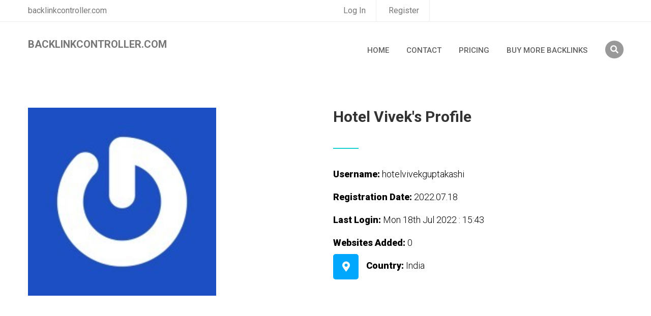

--- FILE ---
content_type: text/html; charset=UTF-8
request_url: https://www.backlinkcontroller.com/profile/hotelvivekguptakashi/
body_size: 2651
content:

<!doctype html>
<html lang="en">
<head>
	<meta charset="UTF-8">
	<title>backlinkcontroller.com | hotelvivekguptakashi's Profile</title>

	<!-- Mobile Specific Meta -->
	<meta name="viewport" content="width=device-width, initial-scale=1">

	<link rel="stylesheet" href="/assets/css/owl.carousel.css">
	<link rel="stylesheet" href="/assets/css/fontawesome-all.css">
	<link rel="stylesheet" href="/assets/css/flaticon.css">
	<link rel="stylesheet" type="text/css" href="/assets/css/meanmenu.css">
	<link rel="stylesheet" href="/assets/css/bootstrap.min.css">
	<link rel="stylesheet" href="/assets/css/video.min.css">
	<link rel="stylesheet" href="/assets/css/lightbox.css">
	<link rel="stylesheet" href="/assets/css/progess.css">
	<link rel="stylesheet" href="/assets/css/style.css">
	<link rel="stylesheet" href="/assets/css/responsive.css">

	<link rel="stylesheet"  href="/assets/css/colors/switch.css">
	<link href="/assets/css/colors/color-2.css" rel="alternate stylesheet" type="text/css" title="color-2">
	<link href="/assets/css/colors/color-3.css" rel="alternate stylesheet" type="text/css" title="color-3">
	<link href="/assets/css/colors/color-4.css" rel="alternate stylesheet" type="text/css" title="color-4">
	<link href="/assets/css/colors/color-5.css" rel="alternate stylesheet" type="text/css" title="color-5">
	<link href="/assets/css/colors/color-6.css" rel="alternate stylesheet" type="text/css" title="color-6">
	<link href="/assets/css/colors/color-7.css" rel="alternate stylesheet" type="text/css" title="color-7">
	<link href="/assets/css/colors/color-8.css" rel="alternate stylesheet" type="text/css" title="color-8">
	<link href="/assets/css/colors/color-9.css" rel="alternate stylesheet" type="text/css" title="color-9">

<!-- Google tag (gtag.js) -->
<script async src="https://www.googletagmanager.com/gtag/js?id=G-MPS4TXVPVQ"></script>
<script>
  window.dataLayer = window.dataLayer || [];
  function gtag(){dataLayer.push(arguments);}
  gtag('js', new Date());

  gtag('config', 'G-MPS4TXVPVQ');
</script>
</head>

<body>

	<div id="preloader"></div>
	<!-- Start of Header section
		============================================= -->
		<header>
			<div id="main-menu"  class="main-menu-container header-style-2">
				<div class="header-top">
					<div class="container">
						<div class="row">
							<div class="col-md-6">
								<div class="header-top-text">
									<span>backlinkcontroller.com</span>
								</div>
							</div>
							<div class="col-md-6">
								<div class="header-top-bar ul-li">
									<ul>
<li><a href="/pages/login/">Log In</a></li>
<li><a href="/pages/register/">Register</a></li>										

									</ul>
								</div>
							</div>
						</div>
					</div>
				</div>
				<div  class="main-menu">
					<div class="container">
						<div class="navbar-default">
							<div class="navbar-header float-left">
								<a class="navbar-brand text-uppercase" href="/"><b>backlinkcontroller.com</b></a>
							</div><!-- /.navbar-header -->
							<div class="cart-search float-right ul-li">
								<ul>
									<li>
										<button type="button" class="toggle-overlay search-btn">
											<i class="fas fa-search"></i>
										</button>

										<div class="search-body">
											<div class="search-form">
												<form action="/search/websites.php?" method="get">
													<input class="search-input" type="search" name="q"  placeholder="Search Websites Here">
													<div class="outer-close toggle-overlay">
														<button type="button" class="search-close">
															<i class="fas fa-times"></i>
														</button>
													</div>
												</form>
											</div>
										</div>
									</li>
								</ul>
							</div>
							<!-- Collect the nav links, forms, and other content for toggling -->
							<nav class="navbar-menu float-right">
								<div class="nav-menu ul-li">
									<ul>
										<li><a href="/">Home</a></li>
										<li><a href="/pages/contact-us/">Contact</a></li>

										<li><a href="/pricing-and-plans/">Pricing</a></li>
										
										<li><a href="https://www.permanentbacklinks.com/">Buy More Backlinks</a></li>
										
										
										
										
     


     
										

									</ul>
								</div>
							</nav>
							<div class="mobile-menu">
								<div class="logo"><a href="/"><img src="/assets/img/logo/logo.png" alt="Logo"></a></div>








							<nav>
									<ul>
<li><a href="/">Home</a></li>
<li><a href="/pages/contact-us/">Contact Us</a></li>

       
<li><a href="/pages/login/">Login</a></li>
<li><a href="/pages/register/">Register</a></li>     
     
										

									</ul>

							</nav>












							</div>
						</div>
					</div>
				</div>
			</div>
		</header>
 	<!-- Start of Header section
 		============================================= -->






<br/><br/><br/><br/><br/><br/>


	<!-- Start of teacher details area
		============================================= -->	
		<section id="teacher-details" class="teacher-details-area">
			<div class="container">
				<div class="row">
					<div class="col-md-12">
						<div class="teacher-details-content mb45">
							<div class="row">
								<div class="col-md-6">
									<div class="teacher-details-img">
										<img src="https://www.gravatar.com/avatar/6753370b7d8ebdb432e40a4beaf84a92?s=200" alt="" width="370" height="400">
									</div>
								</div>
								<div class="col-md-6">
									<div class="teacher-details-text">
										<div class="section-title-2  headline text-left">
											<h2><span>Hotel Vivek's Profile</span></h2>

										</div>

<br/>
										<div class="teacher-address">
											<div class="address-details ul-li-block">
												<ul>


													<li>
														<div class="add-info">
										<span><b>Username: </b> hotelvivekguptakashi</span>
														</div>
													</li><br/>
													<li>
													
	
														<div class="add-info">
										<span><b>Registration Date: </b> 2022.07.18</span>
														</div>
													</li><br/>


													

													<li>
														<div class="add-info">
										<span><b>Last Login: </b> Mon 18th Jul 2022 : 15:43</span>
														</div>
													</li><br/>
													

													<li>
														<div class="add-info">
										<span><b>Websites Added: </b> 0</span>
														</div>
													</li><br/>													
													<li>
														<div class="addrs-icon">
															<i class="fas fa-map-marker-alt"></i>
														</div>
														<div class="add-info">
															<span><b>Country: </b>India</span>
														</div>
													</li><br/>
													
													
													

													
													
													
													

												</ul>
											</div>
										</div>
									</div>
								</div>
							</div>
						</div>







					</div>
				</div>
			</div>
		</section>
	<!-- End  of teacher details area
		============================================= -->	











	<!-- Start of shop product section
		============================================= -->
		<section id="shop-product" class="shop-product-section">
			<div class="container">
				<div class="product-item">
					<div class="row">
						<div class="col-md-12">
							<div class="shop-product-item">
								<div class="short-filter-tab">
<h2>Users Website Log</h2>
									<div class="tab-button blog-button ul-li text-center float-right">

									</div>
								</div>
								<div class="product-showcase">
									<div class="genius-shop-item">
										<div class="tab-container">


											<div id="tab2" class="tab-content-1 course-page-section">
												<div class="course-list-view">
													<table>
														<tr class="list-head">
			<th>sites Added By user</th>
			<th>Non Vip Sites</th>
			<th>General Websites</th>
			<th>Vip Websites</th>			
			<th>Total Websites</th>
			<th>Next Updation Date</th>	
														</tr>

														<tr>
<td>0</td>
<td>0</td>
<td>0</td>
<td>0</td>
<td>0</td>
<td><small>Thu 5th Feb 2026 : 05:35</small></td>
														</tr>
														
														
										
													</table>
												</div>
											</div><!-- /tab-2 -->
										</div>
									</div>
								</div>
							</div>
						</div>

					</div>
				</div>
			</div>
		</section>
	<!-- End of shop product section
		============================================= -->


 	<!-- Start of footer section
 		============================================= -->
 		<footer>
 			<section id="footer-area" class="footer-area-section">
 				<div class="container">
 					<div class="footer-content pb10">
 						<div class="row">
 							<div class="col-md-3">
 								<div class="footer-widget "  >
 									<div class="footer-logo mb35">
 										<img src="/assets/img/logo/f-logo.png" alt="">
 									</div>
 									<div class="footer-about-text">
 										<p>for any help email on microperson90@gmail.com</p>

 									</div>
 								</div>
 							</div> 							
 							<div class="col-md-3">
 								<div class="footer-widget "  >
 									<div class="footer-menu ul-li-block">
 										<h2 class="widget-title">Useful Links</h2>
 										<ul>

 											<li><a href="/pages/register/"><i class="fas fa-caret-right"></i>Register</a></li>
 											
 											<li><a href="/pages/login/"><i class="fas fa-caret-right"></i>Login</a></li>
 											
 											<li><a href="/pages/forgot-password/"><i class="fas fa-caret-right"></i>Forgot Password</a></li> 				
 											<li><a href="/pages/get-verification-email/"><i class="fas fa-caret-right"></i>Verify Your Account</a></li> 
 											
 										</ul>
 									</div>
 								</div>
 							</div>
			
 								
 								
 								
 							<div class="col-md-3">
 								<div class="footer-menu ul-li-block "  >
 									<h2 class="widget-title">Useful Pages</h2>
 									<ul>
 											<li><a href="/pages/contact-us/"><i class="fas fa-caret-right"></i>Contact Us</a></li>
 										<li><a href="/all-users-list/page/1248/"><i class="fas fa-caret-right"></i>All Users List</a></li>
 										
 										
 										<li><a href="/refresh-site-logs/"><i class="fas fa-caret-right"></i>Users Sites Log</a></li> 										
 										<li><a href="/pending-profiles-list/"><i class="fas fa-caret-right"></i>Pending Profiles</a></li> 	 										
 										
 										<li><a href="/pages/terms-and-conditions/"><i class="fas fa-caret-right"></i>Terms & Conditions*</a></li>

 									</ul>
 								</div>
 							</div> 							
 							<div class="col-md-3">

 								
 								<div class="footer-widget "  >
 									<div class="footer-menu ul-li-block">
 										<h2 class="widget-title">Recent Users</h2>
 										<ul><li><a href="/profile/horariotigrinh/"><i class="fas fa-caret-right"></i>HorarioTigrinh</a></li><li><a href="/profile/fortressopz/"><i class="fas fa-caret-right"></i>Fortressopz</a></li><li><a href="/profile/iowjdnpkjd/"><i class="fas fa-caret-right"></i>drqtqwsmgy</a></li><li><a href="/profile/pgtsodjfip/"><i class="fas fa-caret-right"></i>gxnqnnoxrf</a></li> 							
 										</ul>
 									</div>
 								</div> 								
 								
 							</div>
 						</div>
 					</div> 
 					<!-- /footer-widget-content -->


 					<div class="copy-right-menu">
 						<div class="row">
 							<div class="col-md-6">
 								<div class="copy-right-text">
 									<p>© 2019 - 2024 - backlinkcontroller.com |  All rights reserved</p>
 								</div>
 							</div>
 							<div class="col-md-6">
 								<div class="copy-right-menu-item float-right ul-li">
 									<ul>
 										<li><a href="#">License</a></li>
 										<li><a href="#">Privacy & Policy</a></li>
 										<li><a href="#">Term Of Service</a></li>
 									</ul>
 								</div>
 							</div>
 						</div>
 					</div>
 				</div>
 			</section>
 		</footer>
	<!-- End of footer section
		============================================= -->


		<!-- For Js Library -->
		<script src="/assets/js/jquery-2.1.4.min.js"></script>
		<script src="/assets/js/bootstrap.min.js"></script>
		<script src="/assets/js/popper.min.js"></script>
		<script src="/assets/js/owl.carousel.min.js"></script>
		<script src="/assets/js/jarallax.js"></script>
		<script src="/assets/js/jquery.magnific-popup.min.js"></script>
		<script src="/assets/js/lightbox.js"></script>
		<script src="/assets/js/jquery.meanmenu.js"></script>
		<script src="/assets/js/scrollreveal.min.js"></script>
		<script src="/assets/js/jquery.counterup.min.js"></script>
		<script src="/assets/js/waypoints.min.js"></script>
		<script src="/assets/js/jquery-ui.js"></script>
		<script src="/assets/js/gmap3.min.js"></script>
		<script src="/assets/js/switch.js"></script>
		<script src="http://maps.google.com/maps/api/js?key=AIzaSyC61_QVqt9LAhwFdlQmsNwi5aUJy9B2SyA"></script>

    	<script src="/assets/js/script.js"></script>
	</body>
	</html>

--- FILE ---
content_type: text/css
request_url: https://www.backlinkcontroller.com/assets/css/colors/switch.css
body_size: 811
content:

.color-switcher{
    position: fixed;
    margin-top: 255px;
    width: 145px;
    height: 195px;
    margin-left:-145px;
    transition:all ease 0.3s;
    z-index: 99;
    background: #fff;
    text-align: center;
    border: solid 1px #dfdfdf;
}

.open i {
    font-size: 25px;
}
.switcher-reset{
    margin-top: 2px;
    font-size: 12px;
    color: #8C8C8C !important;
    background: 0;
    border: 1px solid #dfdfdf !important;
    padding: 3px 37px;
}


.switcher-dark, .switcher-light{
    margin-top: 2px;
    font-size: 12px;
    color: #8C8C8C !important;
    background: 0;
    border: 1px solid #dfdfdf;
    padding: 3px 10px;
}

.switcher-reset:hover{
    color: #000 !important;
}

.switcher-dark :focus, .switcher-light:focus {
    color: #000 !important;
    border: 1px solid #7d7d7d !important;
    
}

.color-switcher .open{
    background: #fff;
    padding: 13px 0;
    margin-top: -1px;
    width: 50px;
    margin-right: -50px;
    float: right;
    border: solid 1px #dfdfdf;
    text-align: center;
    cursor: pointer;
    font-size: 16px;
}

.color-switcher h4{
    font-size: 13px;
    font-weight: 600;
    padding: 17px 13px;
    border-bottom: 1px solid #dfdfdf;
    color: #656565;
    height: 48px;
}

.color-switcher ul{
    padding: 6px 15px;
    display: inline-block;
    margin-bottom: 0;
}

.color-switcher ul li{
    float: left;
    list-style: none;
}

.color-switcher ul li a{
    font-size: 20px;
    float: left;
    width: 20px;
    height: 20px;
    margin-right: 5px;
    margin-bottom: 5px;
}

.color-switcher ul li a:focus{
    text-decoration:none;
    outline:none;
}


.open-switcher{
    margin-left:0px;
    transition:all ease 0.3s;
}
.color-switcher ul li {
    position: relative;
}

.color-1{background: rgba(0, 0, 0, 0) linear-gradient(to right, #00c9fd 0%, #81ee8e 100%) repeat scroll 0 0}
.color-2 { 
 background: rgba(0, 0, 0, 0) linear-gradient(to right, #00c9fd 0%, #81ee8e 100%) repeat scroll 0 0;
 border-radius: 100%;
}

.color-3{
    background: #7b4397; 
    background: -webkit-linear-gradient(to right, #dc2430, #7b4397);  
    background: linear-gradient(to right, #dc2430, #7b4397); 
    border-radius: 100%;

}
.color-4{
    background: #6441A5;  /* fallback for old browsers */
    background: -webkit-linear-gradient(to right, #2a0845, #6441A5);  /* Chrome 10-25, Safari 5.1-6 */
    background: linear-gradient(to right, #2a0845, #6441A5); /* W3C, IE 10+/ Edge, Firefox 16+, Chrome 26+, Opera 12+, Safari 7+ */
    border-radius: 100%;

}
.color-5 {
    background: #FBD3E9;  /* fallback for old browsers */
    background: -webkit-linear-gradient(to right, #BB377D, #FBD3E9);  /* Chrome 10-25, Safari 5.1-6 */
    background: linear-gradient(to right, #BB377D, #FBD3E9); /* W3C, IE 10+/ Edge, Firefox 16+, Chrome 26+, Opera 12+, Safari 7+ */
    border-radius: 100%;

}
.color-6{
    background: #c21500;  /* fallback for old browsers */
    background: -webkit-linear-gradient(to right, #ffc500, #c21500);  /* Chrome 10-25, Safari 5.1-6 */
    background: linear-gradient(to right, #ffc500, #c21500); /* W3C, IE 10+/ Edge, Firefox 16+, Chrome 26+, Opera 12+, Safari 7+ */
    border-radius: 100%;

}
.color-7{
    background: #24C6DC;  /* fallback for old browsers */
    background: -webkit-linear-gradient(to right, #514A9D, #24C6DC);  /* Chrome 10-25, Safari 5.1-6 */
    background: linear-gradient(to right, #514A9D, #24C6DC); /* W3C, IE 10+/ Edge, Firefox 16+, Chrome 26+, Opera 12+, Safari 7+ */
    border-radius: 100%;

}
.color-8{
    background: #e65c00;  /* fallback for old browsers */
    background: -webkit-linear-gradient(to right, #F9D423, #e65c00);  /* Chrome 10-25, Safari 5.1-6 */
    background: linear-gradient(to right, #F9D423, #e65c00); /* W3C, IE 10+/ Edge, Firefox 16+, Chrome 26+, Opera 12+, Safari 7+ */
    border-radius: 100%;

}
.color-9{
    background: #acb6e5;  /* fallback for old browsers */
    background: -webkit-linear-gradient(to right, #86fde8, #acb6e5);  /* Chrome 10-25, Safari 5.1-6 */
    background: linear-gradient(to right, #86fde8, #acb6e5); /* W3C, IE 10+/ Edge, Firefox 16+, Chrome 26+, Opera 12+, Safari 7+ */
    border-radius: 100%;
}


.color-2 i,
.color-3 i,
.color-4 i,
.color-5 i,
.color-6 i,
.color-7 i,
.color-8 i, 
.color-9 i {
 background-clip: text;
 -webkit-background-clip: text;
 -webkit-text-fill-color: transparent;
}
body.box-layout {
   max-width: 1220px;
   margin: 0 auto;
   overflow-x: hidden;
   -webkit-box-shadow: -2px 3px 23px -5px rgba(0,0,0,0.75);
   -moz-box-shadow: -2px 3px 23px -5px rgba(0,0,0,0.75);
   box-shadow: -2px 3px 23px -5px rgba(0,0,0,0.75);
}
body.box-layout .main-menu-container {
    width: 1200px;
}

a.rtl-v {
    border: 1px solid #eee;
    display: block;
    width: 35px;
    font-size: 14px;
    margin: 0 auto;
    margin-top: 10px;
}




















